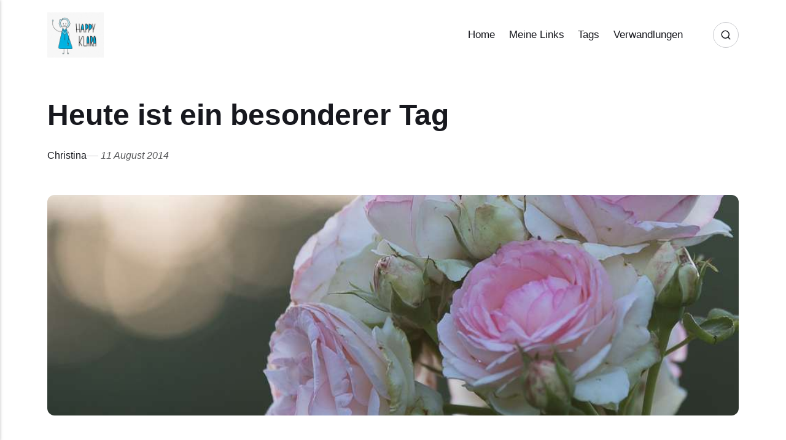

--- FILE ---
content_type: text/html
request_url: https://www.happyklara.de/heute-ist-ein-besonderer-tag/
body_size: 19030
content:
<!DOCTYPE html><html lang="de"><head><meta charset="utf-8"><meta http-equiv="X-UA-Compatible" content="IE=edge"><meta name="viewport" content="width=device-width,initial-scale=1"><title>Heute ist ein besonderer Tag - Happy Klara</title><meta name="description" content="... ein besonderer Geburtstag"><meta name="generator" content="Publii Open-Source CMS for Static Site"><link rel="stylesheet" href="https://www.happyklara.de/media/plugins/syntaxHighlighter/prism-black.css"><link rel="stylesheet" href="https://www.happyklara.de/media/plugins/staticSearch/static.search.min.css"><link rel="canonical" href="https://www.happyklara.de/heute-ist-ein-besonderer-tag/"><link rel="alternate" type="application/atom+xml" href="https://www.happyklara.de/feed.xml" title="Happy Klara - RSS"><link rel="alternate" type="application/json" href="https://www.happyklara.de/feed.json" title="Happy Klara - JSON"><meta property="og:title" content="Heute ist ein besonderer Tag"><meta property="og:image" content="https://www.happyklara.de/media/posts/115/20140809-202658-Export-1.jpg"><meta property="og:image:width" content="999"><meta property="og:image:height" content="666"><meta property="og:site_name" content="Happy Klara"><meta property="og:description" content="... ein besonderer Geburtstag"><meta property="og:url" content="https://www.happyklara.de/heute-ist-ein-besonderer-tag/"><meta property="og:type" content="article"><link rel="shortcut icon" href="https://www.happyklara.de/media/website/favicon.ico" type="image/x-icon"><link rel="stylesheet" href="https://www.happyklara.de/assets/css/style.css?v=ae67163a9c891507bf74191fa9258f85"><script type="application/ld+json">{"@context":"http://schema.org","@type":"Article","mainEntityOfPage":{"@type":"WebPage","@id":"https://www.happyklara.de/heute-ist-ein-besonderer-tag/"},"headline":"Heute ist ein besonderer Tag","datePublished":"2014-08-11T21:20+02:00","dateModified":"2025-09-01T15:39+02:00","image":{"@type":"ImageObject","url":"https://www.happyklara.de/media/posts/115/20140809-202658-Export-1.jpg","height":666,"width":999},"description":"... ein besonderer Geburtstag","author":{"@type":"Person","name":"Christina","url":"https://www.happyklara.de/author/christina/"},"publisher":{"@type":"Organization","name":"Christina","logo":{"@type":"ImageObject","url":"https://www.happyklara.de/media/website/2025-03-30-20-52_IMG_2471-400x400.png","height":400,"width":400}}}</script><noscript><style>img[loading] {
                    opacity: 1;
                }</style></noscript><meta name="robots" content="noai, noimageai"><style>.extlink::after {
				background-color: currentColor;
				content: "";
				display: inline-block;
				height: 16px;
				margin-left: 5px;
				position: relative;
				top: 0px;
				width: 16px;
			}
		
					.extlink.extlink-icon-1::after {
						mask-image: url("data:image/svg+xml;utf8,<svg viewBox='0 0 24 24' fill='none' stroke='%23000000' stroke-width='2' stroke-linecap='round' stroke-linejoin='round' xmlns='http://www.w3.org/2000/svg'><path d='M15 3h6v6'/><path d='M10 14 21 3'/><path d='M18 13v6a2 2 0 0 1-2 2H5a2 2 0 0 1-2-2V8a2 2 0 0 1 2-2h6'/></svg>");
						mask-repeat: no-repeat;
						mask-size: contain;
					}</style></head><body class="post-template"><header class="top js-header"><a class="logo" href="https://www.happyklara.de/"><img src="https://www.happyklara.de/media/website/2025-03-30-20-52_IMG_2471-400x400.png" alt="Happy Klara" width="400" height="400"></a><nav class="navbar js-navbar"><button class="navbar__toggle js-toggle" aria-label="Menu" aria-haspopup="true" aria-expanded="false"><span class="navbar__toggle-box"><span class="navbar__toggle-inner">Menu</span></span></button><ul class="navbar__menu"><li><a href="https://www.happyklara.de/" target="_self">Home</a></li><li><a href="https://www.happyklara.de/meine-links-vielleicht-auch-was-fuer-dich/" target="_self">Meine Links</a></li><li><a href="https://www.happyklara.de/tag/" target="_self">Tags</a></li><li><a href="https://www.happyklara.de/tag/verwandlungen/" target="_self">Verwandlungen</a></li></ul></nav><div class="search"><div class="search__overlay js-search-overlay"><div class="wrapper search__overlay-inner"><form action="#search" class="search__form"><input class="search__input" type="search" placeholder="Search" aria-label="Search"></form></div></div><button class="search__btn btn--icon js-search-btn" aria-label="Search"><svg height="18" width="18" role="presentation" focusable="false"><use xlink:href="https://www.happyklara.de/assets/svg/svg-map.svg#search"/></svg></button></div></header><main class="post"><article class="content"><div class="hero"><header class="hero__content"><div class="wrapper"><h1>Heute ist ein besonderer Tag</h1><div class="feed__meta content__meta"><a href="https://www.happyklara.de/author/christina/" class="feed__author">Christina</a> <time datetime="2014-08-11T21:20" class="feed__date">11 August 2014</time></div></div></header><figure class="hero__image"><div class="hero__image-wrapper"><img src="https://www.happyklara.de/media/posts/115/20140809-202658-Export-1.jpg" srcset="https://www.happyklara.de/media/posts/115/responsive/20140809-202658-Export-1-xs.jpg 640w, https://www.happyklara.de/media/posts/115/responsive/20140809-202658-Export-1-sm.jpg 768w, https://www.happyklara.de/media/posts/115/responsive/20140809-202658-Export-1-md.jpg 1024w, https://www.happyklara.de/media/posts/115/responsive/20140809-202658-Export-1-lg.jpg 1366w, https://www.happyklara.de/media/posts/115/responsive/20140809-202658-Export-1-xl.jpg 1600w, https://www.happyklara.de/media/posts/115/responsive/20140809-202658-Export-1-2xl.jpg 1920w" sizes="88vw" loading="eager" height="666" width="999" alt=""></div></figure></div><div class="entry-wrapper content__entry"><p>... ein besonderer Geburtstag</p><figure class="alignnone size-full wp-image-1069"><img src="https://www.happyklara.de/media/posts/115/20140809-202658-Export.jpg" alt="" width="999" height="666" sizes="(max-width: 1920px) 100vw, 1920px" srcset="https://www.happyklara.de/media/posts/115/responsive/20140809-202658-Export-xs.jpg 640w, https://www.happyklara.de/media/posts/115/responsive/20140809-202658-Export-sm.jpg 768w, https://www.happyklara.de/media/posts/115/responsive/20140809-202658-Export-md.jpg 1024w, https://www.happyklara.de/media/posts/115/responsive/20140809-202658-Export-lg.jpg 1366w, https://www.happyklara.de/media/posts/115/responsive/20140809-202658-Export-xl.jpg 1600w, https://www.happyklara.de/media/posts/115/responsive/20140809-202658-Export-2xl.jpg 1920w"></figure><figure class="alignnone size-full wp-image-1070"><img loading="lazy" src="https://www.happyklara.de/media/posts/115/20140809-202947-2-Export.jpg" alt="" width="999" height="666" sizes="(max-width: 1920px) 100vw, 1920px" srcset="https://www.happyklara.de/media/posts/115/responsive/20140809-202947-2-Export-xs.jpg 640w, https://www.happyklara.de/media/posts/115/responsive/20140809-202947-2-Export-sm.jpg 768w, https://www.happyklara.de/media/posts/115/responsive/20140809-202947-2-Export-md.jpg 1024w, https://www.happyklara.de/media/posts/115/responsive/20140809-202947-2-Export-lg.jpg 1366w, https://www.happyklara.de/media/posts/115/responsive/20140809-202947-2-Export-xl.jpg 1600w, https://www.happyklara.de/media/posts/115/responsive/20140809-202947-2-Export-2xl.jpg 1920w"></figure><figure class="alignnone size-full wp-image-1068"><img src="https://www.happyklara.de/media/posts/115/20140720-180049-Export.jpg" alt="" width="999" height="666" sizes="(max-width: 1920px) 100vw, 1920px" srcset="https://www.happyklara.de/media/posts/115/responsive/20140720-180049-Export-xs.jpg 640w, https://www.happyklara.de/media/posts/115/responsive/20140720-180049-Export-sm.jpg 768w, https://www.happyklara.de/media/posts/115/responsive/20140720-180049-Export-md.jpg 1024w, https://www.happyklara.de/media/posts/115/responsive/20140720-180049-Export-lg.jpg 1366w, https://www.happyklara.de/media/posts/115/responsive/20140720-180049-Export-xl.jpg 1600w, https://www.happyklara.de/media/posts/115/responsive/20140720-180049-Export-2xl.jpg 1920w"></figure><figure class="alignnone size-full wp-image-1072"><img loading="lazy" src="https://www.happyklara.de/media/posts/115/20140810-160414-Export.jpg" alt="" width="999" height="666" sizes="(max-width: 1920px) 100vw, 1920px" srcset="https://www.happyklara.de/media/posts/115/responsive/20140810-160414-Export-xs.jpg 640w, https://www.happyklara.de/media/posts/115/responsive/20140810-160414-Export-sm.jpg 768w, https://www.happyklara.de/media/posts/115/responsive/20140810-160414-Export-md.jpg 1024w, https://www.happyklara.de/media/posts/115/responsive/20140810-160414-Export-lg.jpg 1366w, https://www.happyklara.de/media/posts/115/responsive/20140810-160414-Export-xl.jpg 1600w, https://www.happyklara.de/media/posts/115/responsive/20140810-160414-Export-2xl.jpg 1920w"></figure><figure class="alignnone size-full wp-image-1071"><img loading="lazy" src="https://www.happyklara.de/media/posts/115/20140810-151457-2-Export.jpg" alt="" width="999" height="666" sizes="(max-width: 1920px) 100vw, 1920px" srcset="https://www.happyklara.de/media/posts/115/responsive/20140810-151457-2-Export-xs.jpg 640w, https://www.happyklara.de/media/posts/115/responsive/20140810-151457-2-Export-sm.jpg 768w, https://www.happyklara.de/media/posts/115/responsive/20140810-151457-2-Export-md.jpg 1024w, https://www.happyklara.de/media/posts/115/responsive/20140810-151457-2-Export-lg.jpg 1366w, https://www.happyklara.de/media/posts/115/responsive/20140810-151457-2-Export-xl.jpg 1600w, https://www.happyklara.de/media/posts/115/responsive/20140810-151457-2-Export-2xl.jpg 1920w"></figure></div><footer class="content__footer"><div class="entry-wrapper"><p class="content__updated">This article was updated on 1 September 2025</p><div class="content__actions"><ul class="content__tag"><li><a href="https://www.happyklara.de/tag/geburtstag/">Geburtstag</a></li></ul></div><div class="content__bio bio"><div><h3 class="h4 bio__name"><a href="https://www.happyklara.de/author/christina/" rel="author">Christina</a></h3><div class="bio__desc"><p>Ich bin Christina Worf aka Happy Klara, und auch Lucky2See Tausendschönchen und DoggiesErdbeere. Du wirst Bilder mit diesen Wasserzeichen hier sehen. Alle Bilder dieser Webseite sind meine Bilder, Copyright liegt bei mir.</p></div></div></div></div><nav class="content__nav"><div class="wrapper"><div class="content__nav-inner"><div class="content__nav-prev"><a href="https://www.happyklara.de/heute-war-hier-weihnachten-/" class="content__nav-link" rel="prev"><figure class="content__nav-image"><img src="https://www.happyklara.de/media/posts/114/responsive/20140830-164611_Snapseed-1-xs.jpg" class="lazyload" loading="lazy" alt="" height="666" width="666"></figure><div><span>Previous</span> Heute war hier Weihnachten :-)</div></a></div><div class="content__nav-next"><a href="https://www.happyklara.de/der-garten/" class="content__nav-link" rel="next"><div><span>Next</span> Der Garten</div><figure class="content__nav-image"><img src="https://www.happyklara.de/media/posts/116/responsive/20140831-191025-Export_Snapseed-1-xs.jpg" class="lazyload" loading="lazy" alt="" height="666" width="666"></figure></a></div></div></div></nav></footer></article><div class="content__related related"><div class="wrapper"><h2 class="h4 related__title">You should also read:</h2><article class="feed__item"><figure class="feed__image related__image"><img src="https://www.happyklara.de/media/posts/258/247573706_103788325438273_2972247515375427700_n.jpg" srcset="https://www.happyklara.de/media/posts/258/responsive/247573706_103788325438273_2972247515375427700_n-xs.jpg 640w, https://www.happyklara.de/media/posts/258/responsive/247573706_103788325438273_2972247515375427700_n-sm.jpg 768w, https://www.happyklara.de/media/posts/258/responsive/247573706_103788325438273_2972247515375427700_n-md.jpg 1024w" sizes="(min-width: 600px) calc(4.38vw + 143px), 87.86vw" loading="lazy" height="2048" width="1448" alt=""></figure><div class="feed__content"><header><div class="feed__meta"><time datetime="2021-10-24T15:25" class="feed__date">24 Oktober 2021</time></div><h3 class="feed__title"><a href="https://www.happyklara.de/dein-paket-fuer-heute-wird-puenktlich-jeden-morgen-geliefert/">Dein Paket für heute wird pünktlich jeden Morgen geliefert</a></h3></header><p>Du wachst auf und stolperst als erstes über die Lego-Steine Deiner Kinder oder den Kauknochen Deines Hundes. Im Bad ist die Zahnpasta alle und zum Frühstück fehlt die Marmelade. "Was für ein Tag!" denkst Du so vor Dich hin und bist nur mittelmäßig begeistert -&hellip;</p><a href="https://www.happyklara.de/dein-paket-fuer-heute-wird-puenktlich-jeden-morgen-geliefert/" class="readmore feed__readmore">Continue reading...</a></div></article><article class="feed__item"><figure class="feed__image related__image"><img src="https://www.happyklara.de/media/posts/238/HappyKlara-Indianerin.jpg" srcset="https://www.happyklara.de/media/posts/238/responsive/HappyKlara-Indianerin-xs.jpg 640w, https://www.happyklara.de/media/posts/238/responsive/HappyKlara-Indianerin-sm.jpg 768w, https://www.happyklara.de/media/posts/238/responsive/HappyKlara-Indianerin-md.jpg 1024w" sizes="(min-width: 600px) calc(4.38vw + 143px), 87.86vw" loading="lazy" height="2048" width="2048" alt=""></figure><div class="feed__content"><header><div class="feed__meta"><time datetime="2020-08-24T20:52" class="feed__date">24 August 2020</time></div><h3 class="feed__title"><a href="https://www.happyklara.de/wie-war-dein-tag-heute/">Wie war Dein Tag heute?</a></h3></header><p>Gutes Benehmen, zu wissen, was wir wann tun dürfen und sollen. Ja, es tut gut, wenn man sich durch seine Erziehung sicher ist, was in bestimmten Situationen angesagt ist. Aber ab und zu mal ganz bewusst zu tun, was man immer schon mal wollte oder&hellip;</p><a href="https://www.happyklara.de/wie-war-dein-tag-heute/" class="readmore feed__readmore">Continue reading...</a></div></article><article class="feed__item"><figure class="feed__image related__image"><img src="https://www.happyklara.de/media/posts/169/image-1.jpeg" srcset="https://www.happyklara.de/media/posts/169/responsive/image-1-xs.jpeg 640w, https://www.happyklara.de/media/posts/169/responsive/image-1-sm.jpeg 768w, https://www.happyklara.de/media/posts/169/responsive/image-1-md.jpeg 1024w" sizes="(min-width: 600px) calc(4.38vw + 143px), 87.86vw" loading="lazy" height="2048" width="2048" alt=""></figure><div class="feed__content"><header><div class="feed__meta"><time datetime="2016-08-11T02:33" class="feed__date">11 August 2016</time></div><h3 class="feed__title"><a href="https://www.happyklara.de/lasst-euch-heute-nicht-verschaukeln/">Lasst Euch heute nicht verschaukeln 😉</a></h3></header><p></p><a href="https://www.happyklara.de/lasst-euch-heute-nicht-verschaukeln/" class="readmore feed__readmore">Continue reading...</a></div></article></div></div></main><footer class="footer footer--glued"><div class="wrapper"><nav class="footer__nav"><ul><li><a href="https://www.happyklara.de/impressum/" class="al" target="_self">Impressum</a></li><li><a href="https://www.happyklara.de/datenschutzerklaerung-2/" class="al" target="_self">Datenschutzerklärung</a></li></ul></nav><div class="footer__copyright"><p>Powered by Publii - Danke! - Copyright 2025 Happy Klara</p></div><button id="backToTop" class="footer__bttop" aria-label="Back to top" title="Back to top"><svg width="20" height="20"><use xlink:href="https://www.happyklara.de/assets/svg/svg-map.svg#toparrow"/></svg></button></div></footer><script defer="defer" src="https://www.happyklara.de/assets/js/scripts.min.js?v=ffcbea6c02c8178d10092962b235a5b0"></script><script>window.publiiThemeMenuConfig={mobileMenuMode:'sidebar',animationSpeed:300,submenuWidth: 'auto',doubleClickTime:500,mobileMenuExpandableSubmenus:true,relatedContainerForOverlayMenuSelector:'.top'};</script><script>var images = document.querySelectorAll('img[loading]');
        for (var i = 0; i < images.length; i++) {
            if (images[i].complete) {
                images[i].classList.add('is-loaded');
            } else {
                images[i].addEventListener('load', function () {
                    this.classList.add('is-loaded');
                }, false);
            }
        }</script><script>'use strict'; document.addEventListener('DOMContentLoaded', function() { var obfElements = document.querySelectorAll('.obfuscated-email'); obfElements.forEach(function(elem) { var dataType = elem.getAttribute('data-type'); var encodedEmail = elem.getAttribute('data-email'); var user = elem.getAttribute('data-user'); var domain = elem.getAttribute('data-domain'); var decodedEmail = ''; if (user && domain) { decodedEmail = user.split('').reverse().join('') + '@' + domain.split('').reverse().join(''); } else if (encodedEmail) { const parts = encodedEmail.split('@'); if (parts.length === 2) { decodedEmail = parts[0].split('').reverse().join('') + '@' + parts[1].split('').reverse().join(''); } else { decodedEmail = encodedEmail; } } if (dataType === 'mailto') { var originalText = elem.textContent.trim(); var a = document.createElement('a'); a.href = 'mailto:' + decodedEmail; if (elem.classList.length > 0) { a.className = elem.className; } if (originalText === '') { a.textContent = decodedEmail; } else { a.textContent = originalText; } elem.parentNode.replaceChild(a, elem); } else if (dataType === 'text') { var textNode = document.createTextNode(decodedEmail); elem.parentNode.replaceChild(textNode, elem); } }); });</script><script defer="defer" src="https://www.happyklara.de/media/plugins/syntaxHighlighter/prism.js"></script><script>window.publiiStaticSearchConfig = { 
					baseURL: 'https://www.happyklara.de',
					indexChecksum: '021795edd5ababae3dfd5bcc361d4c42',
					minCharCount: 3,
					maxResultsCount: 20,
					showPopupOnInputClick: false,
					customTriggerSelector: '',
					engineSettings: {
						tokenize: 'forward',
						charset: 'latin:extra',
						language: 'de-DE',
						cache: false,
						suggest: true
					},
					indexSettings: {
						resultsDescription: 'off',
						indexPostTitles: true,
						indexPostExcerpts: true,
						indexPostHeadings: true,
						indexPostAuthors: true,
						indexPostMetaDescription: true,
						indexPageTitles: true,
						indexPageExcerpts: true,
						indexPageHeadings: true,
						indexPageMetaDescription: true,
						indexTagNames: true,
						indexTagDescription: true,
						indexTagMetaDescription: true,
						indexPostConfig: false,
						indexPageConfig: false
					},
					translations: {
						inputPlaceholder: 'Search...',
						searchEmptyState: 'Type to start a search',
						tooShortPhraseState: 'Enter at least 3 characters to search...',
						noResults: 'No results found!',
						buttonClose: 'Close'
					}
				};</script><script src="https://www.happyklara.de/media/plugins/staticSearch/flexsearch.bundle.js"></script><script src="https://www.happyklara.de/media/plugins/staticSearch/static.search.min.js"></script></body></html>

--- FILE ---
content_type: text/css
request_url: https://www.happyklara.de/media/plugins/syntaxHighlighter/prism-black.css
body_size: 3774
content:
:root{--prism-text:#F6F6F9;--prism-bg:#1E2128;--prism-light-shadow:rgba(0, 0, 0, 0.3);--prism-selection:#C1DEF1;--prism-comment:rgba(255, 255, 255, .5);--prism-punctuation:#B3B9C5;--prism-boolean:#E1A6F2;--prism-namespace-opacity:.7;--prism-property:#6AB0F3;--prism-string:#FFD479;--prism-operator:#AC8D58;--prism-atrule:#92D192;--prism-keyword:#FFEEAD;--prism-regex:#FD971F;--prism-border:#4C4C4C;--prism-space:#808080;--prism-url:#ED8EB2;}code[class*=language-],pre[class*=language-]{color:var(--prism-text);background:0;text-shadow:0 1px var(--prism-light-shadow);text-align:left;word-spacing:normal;word-break:normal;word-wrap:normal;font-family:Menlo,Monaco,Consolas,Courier New,monospace;font-size:14px;line-height:1.385;-moz-tab-size:4;-o-tab-size:4;tab-size:4;-webkit-hyphens:none;-moz-hyphens:none;-ms-hyphens:none;hyphens:none}code[class*=language-] ::-moz-selection,code[class*=language-]::-moz-selection,pre[class*=language-] ::-moz-selection,pre[class*=language-]::-moz-selection{text-shadow:none;background:var(--prism-selection)}code[class*=language-] ::selection,code[class*=language-]::selection,pre[class*=language-] ::selection,pre[class*=language-]::selection{text-shadow:none;background:var(--prism-selection)}@media print{code[class*=language-],pre[class*=language-]{text-shadow:none}}pre[class*=language-]{overflow:auto}:not(pre)>code[class*=language-],pre[class*=language-]{background:var(--prism-bg)}:not(pre)>code[class*=language-]{padding:.1em;border-radius:.3em;white-space:normal}.token.cdata,.token.comment,.token.doctype,.token.prolog{color:var(--prism-comment)}.token.punctuation{color:var(--prism-punctuation)}.namespace{opacity:var(--prism-namespace-opacity)}.token.constant,.token.deleted,.token.property,.token.symbol,.token.tag{color:var(--prism-property)}.token.boolean,.token.number{color:var(--prism-boolean)}.token.attr-name,.token.builtin,.token.char,.token.inserted,.token.selector,.token.string{color:var(--prism-string)}.language-css .token.string,.style .token.string,.token.entity,.token.operator,.token.url,.token.variable{color:var(--prism-operator)}.token.atrule,.token.attr-value,.token.class-name,.token.function{color:var(--prism-atrule)}.token.keyword{color:var(--prism-keyword)}.token.important,.token.regex{color:var(--prism-regex)}.token.bold,.token.important{font-weight:700}.token.italic{font-style:italic}.token.entity{cursor:help}pre[class*=language-].line-numbers{position:relative;counter-reset:linenumber;padding-left: 7ch;}pre[class*=language-].line-numbers>code{position:relative;white-space:inherit}.line-numbers .line-numbers-rows{position:absolute;pointer-events:none;top:0;font-size:100%;left:-7ch;width:5ch;letter-spacing:-1px;border-right:1px solid var(--prism-border);-webkit-user-select:none;-moz-user-select:none;-ms-user-select:none;user-select:none}.line-numbers-rows>span{pointer-events:none;display:block;counter-increment:linenumber}.line-numbers-rows>span:before{content:counter(linenumber);color:var(--prism-comment);display:block;padding-right:.8em;text-align:right}.token.cr,.token.lf,.token.space,.token.tab:not(:empty),div.code-toolbar{position:relative}div.code-toolbar>.toolbar{position:absolute;top:.8rem;right:.8rem;-webkit-transition:opacity .3s ease-in-out;-o-transition:opacity .3s ease-in-out;transition:opacity .3s ease-in-out;opacity:0}div.code-toolbar:hover>.toolbar{opacity:1}div.code-toolbar>.toolbar .toolbar-item{display:inline-block}div.code-toolbar>.toolbar button{font-size:14px;padding:.35rem .7rem}.token.cr:before,.token.lf:before,.token.space:before,.token.tab:not(:empty):before{color:var(--prism-space);opacity:.6;position:absolute}.token.tab:not(:empty):before{content:'\21E5'}.token.cr:before{content:'\240D'}.token.crlf:before{content:'\240D\240A'}.token.lf:before{content:'\240A'}.token.space:before{content:'\00B7'}.url-link{color:var(--prism-url) !important;cursor:pointer;text-decoration:underline!important;}

--- FILE ---
content_type: text/css
request_url: https://www.happyklara.de/assets/css/style.css?v=ae67163a9c891507bf74191fa9258f85
body_size: 43454
content:
:root{--page-margin:6vw;--page-width:66rem;--entry-width:42rem;--navbar-height:4.4rem;--border-radius:3px;--baseline:0.28333rem;--gallery-gap:calc(var(--baseline) * 1.5);--body-font:-apple-system,BlinkMacSystemFont,"Segoe UI",Roboto,Oxygen,Ubuntu,Cantarell,"Fira Sans","Droid Sans","Helvetica Neue",Arial,sans-serif,"Apple Color Emoji","Segoe UI Emoji","Segoe UI Symbol";--heading-font:-apple-system,BlinkMacSystemFont,"Segoe UI",Roboto,Oxygen,Ubuntu,Cantarell,"Fira Sans","Droid Sans","Helvetica Neue",Arial,sans-serif,"Apple Color Emoji","Segoe UI Emoji","Segoe UI Symbol";--logo-font:var(--body-font);--menu-font:var(--body-font);--font-size:clamp(1.1rem, 1.1rem + (0.09999999999999987 * ((100vw - 20rem) / 70)), 1.2rem);--font-weight-normal:400;--font-weight-bold:600;--line-height:1.7;--letter-spacing:0em;--headings-weight:500;--headings-transform:none;--headings-style:normal;--headings-letter-spacing:0em;--headings-line-height:1.2;--hero-height:50vh;--feed-image-size:8rem;--white:#FFFFFF;--black:#17181E;--helper:#FFFFFF;--dark:#17181E;--gray:#57585a;--light:#CACBCF;--lighter:#F3F3F3;--page-bg:#FFFFFF;--color:#D73A42;--text-color:#17181E;--headings-color:#17181E;--link-color:#17181E;--link-color-hover:#D73A42;--nav-link-color:#17181E;--nav-link-color-hover:#17181E;--logo-color:#17181E;--highlight-color:#FFC700;--info-color:#67B1F3;--success-color:#00A563;--warning-color:#EE4E4E}@media all and (min-width:56.25em){:root{--navbar-height:6rem}}@media (prefers-color-scheme:dark){:root{--white:#FFFFFF;--black:#1e1e1e;--helper:#1e1e1e;--dark:#CECBCB;--gray:#9D9D9D;--light:#373737;--lighter:#1e1e1e;--page-bg:#181818;--color:#FFC074;--text-color:#BFBFBF;--headings-color:#EEEDED;--link-color:#EEEDED;--link-color-hover:#FFC074;--nav-link-color:rgba(255,255,255,1);--nav-link-color-hover:rgba(255,255,255,.7);--logo-color:#FFFFFF;--highlight-color:#F6DC90;--info-color:#5B9ED5;--success-color:#54A468;--warning-color:#FB6762}}*,:after,:before{-webkit-box-sizing:border-box;box-sizing:border-box;margin:0;padding:0}article,aside,footer,header,hgroup,main,nav,section{display:block}li{list-style:none}img{height:auto;max-width:100%;vertical-align:top}button,input,select,textarea{font:inherit}address{font-style:normal}::-moz-selection{background:var(--color);color:var(--white)}::selection{background:var(--color);color:var(--white)}:focus-visible{outline:2px solid var(--color)!important;outline-offset:2px}html{font-size:var(--font-size);-webkit-font-smoothing:antialiased;-moz-osx-font-smoothing:grayscale;scroll-behavior:smooth}html.no-scroll{overflow:hidden;position:fixed}body{background:var(--page-bg);color:var(--text-color);font-family:var(--body-font);font-variation-settings:"wght" var(--font-weight-normal);letter-spacing:var(--letter-spacing);line-height:var(--line-height);-ms-scroll-chaining:none;overscroll-behavior:none}a{text-decoration:none}a{color:var(--link-color);-webkit-transition:all .24s ease-out;transition:all .24s ease-out}a:hover{color:var(--link-color-hover)}a:active{color:var(--link-color-hover)}a:focus{outline:0}.invert{color:var(--link-color-hover);-webkit-transition:all .24s ease-out;transition:all .24s ease-out}.invert:hover{color:var(--link-color)}.invert:active{color:var(--link-color)}.invert:focus{outline:0}dl,ol,p,ul{margin-top:calc(var(--baseline) * 4 + .25vw)}blockquote,figure,hr,pre,table{margin-top:calc(var(--baseline) * 6 + .5vw);margin-bottom:calc(var(--baseline) * 6 + .5vw)}h1,h2,h3,h4,h5,h6{color:var(--headings-color);font-family:var(--heading-font);font-variation-settings:"wght" var(--headings-weight);font-style:var(--headings-style);-ms-hyphens:manual;hyphens:manual;letter-spacing:var(--headings-letter-spacing);line-height:var(--headings-line-height);margin-top:calc(var(--baseline) * 6 + 1vw);text-transform:var(--headings-transform)}.h1,h1{font-size:clamp(1.5710900065rem, 1.5710900065rem + 1.424540906 * (100vw - 20rem) / 70, 2.9956309125rem);font-family:var(--heading-font)}.h2,h2{font-size:clamp(1.3808408252rem, 1.3808408252rem + .9332127447 * (100vw - 20rem) / 70, 2.3140535699rem)}.h3,h3{font-size:clamp(1.2136296308rem, 1.2136296308rem + .4621997101 * (100vw - 20rem) / 70, 1.6758293408rem)}.h4,h4{font-size:clamp(1.1377777785rem, 1.1377777785rem + .1567604947 * (100vw - 20rem) / 70, 1.2945382732rem)}.h5,h5{font-size:clamp(1.066666667rem, 1.066666667rem + .0711111115 * (100vw - 20rem) / 70, 1.1377777785rem)}.h6,h6{font-size:clamp(1rem, 1rem + 0 * (100vw - 20rem) / 70, 1rem)}h2+*,h3+*,h4+*,h5+*,h6+*{margin-top:calc(var(--baseline) * 2 + .25vw)}b,strong{font-variation-settings:"wght" var(--font-weight-bold)}blockquote{border-top:2px solid var(--dark);border-bottom:2px solid var(--dark);color:var(--headings-color);font-family:var(--heading-font);font-style:italic;font-variation-settings:"wght" var(--font-weight-bold);padding:calc(var(--baseline) * 6 + 1vw) 2rem;font-size:clamp(1.1377777785rem, 1.1377777785rem + .1567604947 * (100vw - 20rem) / 70, 1.2945382732rem)}blockquote>:first-child{margin-top:0}ol,ul{margin-left:3ch}ol>li,ul>li{list-style:inherit;padding:0 0 var(--baseline) 1ch}dl dt{font-variation-settings:"wght" var(--font-weight-bold)}pre{background-color:var(--lighter);font-size:.8239746086rem;padding:calc(var(--baseline) * 6);white-space:pre-wrap;word-wrap:break-word}pre>code{color:var(--text-color);display:inline-block;font-size:inherit;padding:0}code{background-color:var(--lighter);color:var(--color);font-size:.8239746086rem;font-family:Menlo,Monaco,Consolas,Courier New,monospace}table{border:1px solid var(--light);border-collapse:collapse;border-spacing:0;vertical-align:top;text-align:left;width:100%}@media all and (max-width:37.4375em){table{display:block;overflow-x:auto}}table th{font-variation-settings:"wght" var(--font-weight-bold);padding:calc(var(--baseline) * 2.5) calc(var(--baseline) * 4)}table td{border-top:1px solid var(--light);padding:calc(var(--baseline) * 2.5) calc(var(--baseline) * 4)}.table-striped tr:nth-child(2n){background:var(--lighter)}.table-bordered td,.table-bordered th{border:1px solid var(--light)}.table-title th{background:var(--lighter)}figcaption{clear:both;color:var(--gray);font-style:italic;font-size:.7241964329rem;padding:calc(var(--baseline) * 3) 0 0;text-align:center}kbd{background:var(--dark);border-radius:2px;color:var(--white);font-family:Menlo,Monaco,Consolas,Courier New,monospace;font-size:.8789062495rem;padding:calc(var(--baseline) * .5) calc(var(--baseline) * 1.5)}sub,sup{font-size:65%}small{font-size:.8789062495rem}.separator,hr{background:0 0;border:none;height:auto;line-height:1;max-width:none;text-align:center}.separator::before,hr::before{content:"•••";color:var(--dark);font-size:1rem;font-variation-settings:"wght" var(--font-weight-bold);letter-spacing:1.1377777785rem;padding-left:1.1377777785rem}.separator--dot::before{content:"•";color:var(--dark);font-size:1rem;font-variation-settings:"wght" var(--font-weight-bold);letter-spacing:1.1377777785rem;padding-left:1.1377777785rem}.separator--long-line{position:relative}.separator--long-line::before{content:"";height:1rem}.separator--long-line::after{border-top:1px solid var(--light);content:"";height:1px;position:absolute;width:100%;top:50%;left:0}.btn,[type=button],[type=submit],button{align-items:center;background:0 0;border:1px solid var(--dark);border-radius:calc(var(--border-radius) * 10);color:var(--dark);cursor:pointer;display:inline-flex;font-family:var(--menu-font);font-size:.8239746086rem;font-variation-settings:"wght" var(--font-weight-bold);overflow:hidden;padding:calc(var(--baseline) * 2) calc(var(--baseline) * 4);text-align:center;-webkit-transition:all .24s ease-out;transition:all .24s ease-out;vertical-align:middle;will-change:transform}@media all and (max-width:19.9375em){.btn,[type=button],[type=submit],button{width:100%}}.btn:active,.btn:focus,.btn:hover,[type=button]:active,[type=button]:focus,[type=button]:hover,[type=submit]:active,[type=submit]:focus,[type=submit]:hover,button:active,button:focus,button:hover{background-color:var(--dark);color:var(--helper)}.btn--icon{gap:.3rem;justify-content:center}.btn--icon svg{stroke:currentColor}@media all and (min-width:20em){.btn+.btn,.btn+[type=button],.btn+[type=submit],.btn+button,[type=button]+.btn,[type=button]+[type=button],[type=button]+[type=submit],[type=button]+button,[type=submit]+.btn,[type=submit]+[type=button],[type=submit]+[type=submit],[type=submit]+button,button+.btn,button+[type=button],button+[type=submit],button+button{margin-left:calc(var(--baseline) * 2)}}@media all and (max-width:37.4375em){.btn+.btn,.btn+[type=button],.btn+[type=submit],.btn+button,[type=button]+.btn,[type=button]+[type=button],[type=button]+[type=submit],[type=button]+button,[type=submit]+.btn,[type=submit]+[type=button],[type=submit]+[type=submit],[type=submit]+button,button+.btn,button+[type=button],button+[type=submit],button+button{margin-bottom:calc(var(--baseline) * 2)}}.btn:disabled,.btn[disabled],[disabled][type=button],[disabled][type=submit],[type=button]:disabled,[type=submit]:disabled,button:disabled,button[disabled]{background-color:var(--light);border-color:var(--light);color:var(--gray);cursor:not-allowed;pointer-events:none}[type=button],[type=submit],button{-webkit-appearance:none;-moz-appearance:none}::-webkit-search-cancel-button{-webkit-appearance:none}fieldset{border:1px solid var(--light);margin:calc(var(--baseline) * 6 + 1vw) 0 0;padding:calc(var(--baseline) * 6)}fieldset>legend{margin-left:-1rem;padding:0 1rem}legend{font-variation-settings:"wght" 500;padding:0}label{font-variation-settings:"wght" 500;margin:0 calc(var(--baseline) * 4) calc(var(--baseline) * 3) 0}[type=email],[type=number],[type=search],[type=tel],[type=text],[type=url],select,textarea{background-color:var(--page-bg);border:none;border:1px solid var(--light);color:var(--text-color);font-size:1rem;outline:0;padding:calc(var(--baseline) * 1.2) calc(var(--baseline) * 3);vertical-align:middle;width:100%;-webkit-appearance:none;-moz-appearance:none}@media all and (min-width:37.5em){[type=email],[type=number],[type=search],[type=tel],[type=text],[type=url],select,textarea{width:auto}}[type=email]:focus,[type=number]:focus,[type=search]:focus,[type=tel]:focus,[type=text]:focus,[type=url]:focus,select:focus,textarea:focus{border-color:var(--dark)}input[type=checkbox],input[type=radio]{opacity:0;position:absolute}input[type=checkbox]+label,input[type=radio]+label{position:relative;margin-left:-1px;cursor:pointer;padding:0}input[type=checkbox]+label:before,input[type=radio]+label:before{background-color:var(--white);border:1px solid var(--light);border-radius:2px;content:"";display:inline-block;height:calc(var(--baseline) * 5);line-height:calc(var(--baseline) * 5);margin-right:calc(var(--baseline) * 4);vertical-align:middle;text-align:center;width:calc(var(--baseline) * 5)}input[type=checkbox]:checked+label:before,input[type=radio]:checked+label:before{content:"";background-image:url("data:image/svg+xml;charset=UTF-8,%3csvg xmlns='http://www.w3.org/2000/svg' viewBox='0 0 11 8'%3e%3cpolygon points='9.53 0 4.4 5.09 1.47 2.18 0 3.64 2.93 6.54 4.4 8 5.87 6.54 11 1.46 9.53 0' fill='%23d73a42'/%3e%3c/svg%3e");background-repeat:no-repeat;background-size:11px 8px;background-position:50% 50%}input[type=radio]+label:before{border-radius:50%}input[type=radio]:checked+label:before{background-image:url("data:image/svg+xml;charset=UTF-8,%3csvg xmlns='http://www.w3.org/2000/svg' viewBox='0 0 8 8'%3e%3ccircle cx='4' cy='4' r='4' fill='%23d73a42'/%3e%3c/svg%3e")}[type=file]{margin-bottom:calc(var(--baseline) * 6);width:100%}select{max-width:100%;width:auto;position:relative}select:not([multiple]){background:url('data:image/svg+xml;utf8,<svg xmlns="http://www.w3.org/2000/svg" viewBox="0 0 6 6"><polygon points="3 6 3 6 0 0 6 0 3 6" fill="%238a8b8c"/></svg>') no-repeat 90% 50%;background-size:8px;padding-right:calc(var(--baseline) * 12)}select[multiple]{border:1px solid var(--light);padding:calc(var(--baseline) * 6);width:100%}select[multiple]:hover{border-color:var(--light)}select[multiple]:focus{border-color:var(--dark)}select[multiple]:disabled{background-color:var(--light);cursor:not-allowed}select[multiple]:disabled:hover{border-color:var(--light)}textarea{display:block;overflow:auto;resize:vertical;max-width:100%}.top{align-items:center;display:flex;height:var(--navbar-height);position:relative;padding:0 var(--page-margin);-webkit-transition:background .5s ease;transition:background .5s ease;width:100%;z-index:2}@media all and (min-width:56.25em){.top{justify-content:space-between;height:var(--navbar-height)}}.top.sticky{background:var(--page-bg);position:sticky;top:-100px;-webkit-animation:slideDown .5s cubic-bezier(.17,.67,0,1) forwards;animation:slideDown .5s cubic-bezier(.17,.67,0,1) forwards}@-webkit-keyframes slideDown{from{opacity:0;top:-100px}to{opacity:1;top:0}}@keyframes slideDown{from{opacity:0;top:-100px}to{opacity:1;top:0}}.logo{color:var(--logo-color)!important;font-size:1.2136296308rem;font-family:var(--logo-font);font-variation-settings:"wght" var(--font-weight-bold);margin-right:auto;order:1}.logo>img{height:var(--navbar-height);-o-object-fit:contain;object-fit:contain;padding:calc(var(--baseline) * 2) 0;width:auto}.search{order:2}@media all and (min-width:56.25em){.search{order:3}}.search__btn{border-color:var(--light);margin:0;height:2.2rem;padding:0;width:2.2rem}@media all and (min-width:56.25em){.search__btn{margin-left:2rem}}.search__btn:focus,.search__btn:hover{border-color:var(--dark)}.search__form{display:flex;justify-content:space-between;width:100%}.search__form button{width:auto;flex-shrink:0}.search__input{background:0 0;border:none;border-bottom:1px solid var(--dark);display:block;font-family:var(--heading-font);padding:0;width:90%}.search__input:focus-visible{outline:0!important}.search__overlay{background-color:var(--page-bg);-webkit-box-shadow:0 3px 30px rgba(0,0,0,.05);box-shadow:0 3px 30px rgba(0,0,0,.05);left:0;opacity:0;position:fixed;-webkit-transition:all .24s ease-out;transition:all .24s ease-out;top:0;visibility:hidden;width:100%;z-index:2005}.search__overlay-inner{-webkit-animation:slideininput .24s 1s forwards;animation:slideininput .24s 1s forwards;align-items:center;display:flex;height:calc(var(--navbar-height) * 3);justify-content:space-between;padding:0 var(--page-margin);opacity:0;scale:0.9}@-webkit-keyframes slideininput{60%{opacity:0;scale:0.9}100%{opacity:1;scale:1}}@keyframes slideininput{60%{opacity:0;scale:0.9}100%{opacity:1;scale:1}}.search__overlay.expanded{-webkit-transform:translate(0,0);transform:translate(0,0);opacity:1;display:block;visibility:visible}.navbar{order:3}.navbar .navbar__menu{display:flex;flex-wrap:wrap;list-style:none;margin:0;padding:0}@media all and (max-width:56.1875em){.navbar .navbar__menu{display:none}}.navbar .navbar__menu li{font-family:var(--menu-font);display:block;font-size:.8789062495rem;line-height:var(--line-height);font-variation-settings:"wght" 500;padding:0;position:relative;width:auto}.navbar .navbar__menu li a,.navbar .navbar__menu li span[aria-haspopup=true]{color:var(--nav-link-color);display:block;padding:0 .6rem;-webkit-transition:all .24s ease-out;transition:all .24s ease-out}.navbar .navbar__menu li a:active,.navbar .navbar__menu li a:focus,.navbar .navbar__menu li a:hover,.navbar .navbar__menu li span[aria-haspopup=true]:active,.navbar .navbar__menu li span[aria-haspopup=true]:focus,.navbar .navbar__menu li span[aria-haspopup=true]:hover{color:var(--nav-link-color-hover)}.navbar .navbar__menu li span{color:var(--nav-link-color);cursor:default;display:block;padding:0 .6rem}.navbar .navbar__menu>li:hover>a,.navbar .navbar__menu>li:hover>span[aria-haspopup=true]{color:var(--nav-link-color-hover)}.navbar .has-submenu:active>.navbar__submenu,.navbar .has-submenu:focus>.navbar__submenu,.navbar .has-submenu:hover>.navbar__submenu{left:0;opacity:1;-webkit-transform:scale(1);transform:scale(1);visibility:visible;margin-top:.8rem}.navbar .has-submenu:active>.navbar__submenu:before,.navbar .has-submenu:focus>.navbar__submenu:before,.navbar .has-submenu:hover>.navbar__submenu:before{content:"";height:1rem;left:0;position:absolute;width:100%;top:-1rem}.navbar .has-submenu:active>.navbar__submenu.is-right-submenu,.navbar .has-submenu:focus>.navbar__submenu.is-right-submenu,.navbar .has-submenu:hover>.navbar__submenu.is-right-submenu{left:auto;right:0;-webkit-transform-origin:right top;transform-origin:right top}.navbar .has-submenu .has-submenu:active>.navbar__submenu,.navbar .has-submenu .has-submenu:focus>.navbar__submenu,.navbar .has-submenu .has-submenu:hover>.navbar__submenu{top:0;margin-top:0}.navbar .has-submenu .has-submenu:active>.navbar__submenu.is-right-submenu,.navbar .has-submenu .has-submenu:focus>.navbar__submenu.is-right-submenu,.navbar .has-submenu .has-submenu:hover>.navbar__submenu.is-right-submenu{top:0;margin-top:0}.navbar .navbar__submenu{background:var(--lighter);border-radius:calc(var(--border-radius) * 4);left:-9999px;list-style-type:none;margin:0;padding:1rem .85rem;position:absolute;visibility:hidden;white-space:nowrap;z-index:1;opacity:0;-webkit-transform:scale(.8);transform:scale(.8);-webkit-transform-origin:0 top;transform-origin:0 top;-webkit-transition:opacity .15s,-webkit-transform .3s cubic-bezier(.275, 1.375, .8, 1);transition:opacity .15s,-webkit-transform .3s cubic-bezier(.275, 1.375, .8, 1);transition:opacity .15s,transform .3s cubic-bezier(.275, 1.375, .8, 1);transition:opacity .15s,transform .3s cubic-bezier(.275, 1.375, .8, 1),-webkit-transform .3s cubic-bezier(.275, 1.375, .8, 1)}.navbar .navbar__submenu__submenu{z-index:2}.navbar .navbar__submenu li{line-height:1.5;font-size:.8789062495rem}.navbar .navbar__submenu li a,.navbar .navbar__submenu li span[aria-haspopup=true]{border-radius:calc(var(--border-radius) * 3);color:var(--nav-link-color-hover);padding:.5rem 1rem;-webkit-transition:all .24s ease;transition:all .24s ease}.navbar .navbar__submenu li a:active,.navbar .navbar__submenu li a:focus,.navbar .navbar__submenu li a:hover,.navbar .navbar__submenu li span[aria-haspopup=true]:active,.navbar .navbar__submenu li span[aria-haspopup=true]:focus,.navbar .navbar__submenu li span[aria-haspopup=true]:hover{background:var(--page-bg);color:var(--nav-link-color)}.navbar .navbar__submenu li span{color:var(--nav-link-color-hover)!important;padding:.5rem 1rem}.navbar .navbar__submenu li:hover>a,.navbar .navbar__submenu li:hover>span[aria-haspopup=true]{color:var(--nav-link-color)}.navbar .navbar__toggle{background:var(--black);-webkit-box-shadow:none;box-shadow:none;border:none;cursor:pointer;display:block;line-height:1;margin:0;overflow:visible;padding:0;position:relative;right:0;margin-left:.75rem;text-transform:none;z-index:2004;height:3.2rem;padding:0;width:3.2rem}@media all and (min-width:56.25em){.navbar .navbar__toggle{display:none}}.navbar .navbar__toggle:focus,.navbar .navbar__toggle:hover{-webkit-box-shadow:none;box-shadow:none;outline:0;-webkit-transform:none;transform:none}.navbar .navbar__toggle-box{width:20px;height:14px;display:inline-block;position:relative}.navbar .navbar__toggle-inner{display:block;top:50%;text-indent:-9999999em}.navbar .navbar__toggle-inner::before{content:"";display:block;top:-5px}.navbar .navbar__toggle-inner::after{content:"";display:block;bottom:-5px}.navbar .navbar__toggle-inner,.navbar .navbar__toggle-inner::after,.navbar .navbar__toggle-inner::before{width:20px;height:1px;background-color:var(--white);position:absolute;-webkit-transition:opacity .14s ease-out,-webkit-transform;transition:opacity .14s ease-out,-webkit-transform;transition:transform,opacity .14s ease-out;transition:transform,opacity .14s ease-out,-webkit-transform}.navbar .navbar__toggle-inner{-webkit-transition-duration:75ms;transition-duration:75ms;-webkit-transition-timing-function:cubic-bezier(0.55,0.055,0.675,0.19);transition-timing-function:cubic-bezier(0.55,0.055,0.675,0.19)}.navbar .navbar__toggle-inner::before{-webkit-transition:top 75ms ease .12s,opacity 75ms ease;transition:top 75ms ease .12s,opacity 75ms ease}.navbar .navbar__toggle-inner::after{-webkit-transition:bottom 75ms ease .12s,-webkit-transform 75ms cubic-bezier(.55, .055, .675, .19);transition:bottom 75ms ease .12s,-webkit-transform 75ms cubic-bezier(.55, .055, .675, .19);transition:bottom 75ms ease .12s,transform 75ms cubic-bezier(.55, .055, .675, .19);transition:bottom 75ms ease .12s,transform 75ms cubic-bezier(.55, .055, .675, .19),-webkit-transform 75ms cubic-bezier(.55, .055, .675, .19)}.navbar .navbar__toggle.is-active .navbar__toggle-inner{-webkit-transform:rotate(45deg);transform:rotate(45deg);-webkit-transition-delay:0.12s;transition-delay:0.12s;-webkit-transition-timing-function:cubic-bezier(0.215,0.61,0.355,1);transition-timing-function:cubic-bezier(0.215,0.61,0.355,1)}.navbar .navbar__toggle.is-active .navbar__toggle-inner::before{top:0;opacity:0;-webkit-transition:top 75ms ease,opacity 75ms ease .12s;transition:top 75ms ease,opacity 75ms ease .12s}.navbar .navbar__toggle.is-active .navbar__toggle-inner::after{bottom:0;-webkit-transform:rotate(-90deg);transform:rotate(-90deg);-webkit-transition:bottom 75ms ease,-webkit-transform 75ms cubic-bezier(.215, .61, .355, 1) .12s;transition:bottom 75ms ease,-webkit-transform 75ms cubic-bezier(.215, .61, .355, 1) .12s;transition:bottom 75ms ease,transform 75ms cubic-bezier(.215, .61, .355, 1) .12s;transition:bottom 75ms ease,transform 75ms cubic-bezier(.215, .61, .355, 1) .12s,-webkit-transform 75ms cubic-bezier(.215, .61, .355, 1) .12s}.navbar_mobile_overlay{background:var(--page-bg);height:calc(100vh - 4.4rem);left:0;opacity:1;overflow:auto;pointer-events:auto;position:fixed;top:4.4rem;-webkit-transition:all .3s cubic-bezier(0, 0, .3, 1);transition:all .3s cubic-bezier(0, 0, .3, 1);width:100%;z-index:1001}.navbar_mobile_overlay.is-hidden{opacity:0;pointer-events:none}.navbar_mobile_overlay .navbar__menu{margin:24px}.navbar_mobile_overlay .navbar__menu li{list-style:none;margin:0;padding:0;text-align:center}.navbar_mobile_overlay .navbar__menu li a,.navbar_mobile_overlay .navbar__menu li span{color:var(--dark);display:block;padding:calc(var(--baseline) * 2);position:relative}.navbar_mobile_overlay .navbar__menu li a:active,.navbar_mobile_overlay .navbar__menu li a:focus,.navbar_mobile_overlay .navbar__menu li a:hover,.navbar_mobile_overlay .navbar__menu li span:active,.navbar_mobile_overlay .navbar__menu li span:focus,.navbar_mobile_overlay .navbar__menu li span:hover{color:var(--dark)}.navbar_mobile_overlay .navbar__menu li a[aria-haspopup=true]::after,.navbar_mobile_overlay .navbar__menu li span[aria-haspopup=true]::after{content:"";width:0;height:0;border-style:solid;border-width:5px 5px 0 5px;border-color:currentColor transparent transparent transparent;left:calc(var(--baseline) * 2);top:15px;position:relative}.navbar_mobile_overlay .navbar__submenu{margin:0;padding:0;visibility:hidden}.navbar_mobile_overlay .navbar__submenu[aria-hidden=false]{visibility:visible}.navbar_mobile_overlay .navbar__submenu_wrapper{height:0;opacity:0;overflow:hidden;-webkit-transition:all .3s cubic-bezier(.275, 1.375, .8, 1);transition:all .3s cubic-bezier(.275, 1.375, .8, 1)}.navbar_mobile_overlay .navbar__submenu_wrapper.is-active{height:auto;opacity:1}.navbar_mobile_sidebar{background:var(--page-bg);-webkit-box-shadow:0 0 5px rgba(0,0,0,.25);box-shadow:0 0 5px rgba(0,0,0,.25);height:100vh;left:0;max-width:400px;overflow:auto;position:fixed;top:0;-webkit-transition:all .3s cubic-bezier(0, 0, .3, 1);transition:all .3s cubic-bezier(0, 0, .3, 1);width:80%;z-index:1001}.navbar_mobile_sidebar.is-hidden{left:-400px}.navbar_mobile_sidebar .navbar__menu{margin:24px}.navbar_mobile_sidebar .navbar__menu li{font-family:var(--menu-font);font-size:16px;list-style:none;line-height:1.3;margin:0;padding:0}.navbar_mobile_sidebar .navbar__menu li .is-separator,.navbar_mobile_sidebar .navbar__menu li a{color:var(--dark);display:block;padding:10px 20px 10px 0;position:relative}.navbar_mobile_sidebar .navbar__menu li .is-separator:active,.navbar_mobile_sidebar .navbar__menu li .is-separator:focus,.navbar_mobile_sidebar .navbar__menu li .is-separator:hover,.navbar_mobile_sidebar .navbar__menu li a:active,.navbar_mobile_sidebar .navbar__menu li a:focus,.navbar_mobile_sidebar .navbar__menu li a:hover{color:var(--dark)}.navbar_mobile_sidebar .navbar__menu li .is-separator[aria-haspopup=true]::after,.navbar_mobile_sidebar .navbar__menu li a[aria-haspopup=true]::after{content:"";width:0;height:0;border-style:solid;border-width:5px 5px 0 5px;border-color:currentColor transparent transparent transparent;right:0;top:18px;position:absolute}.navbar_mobile_sidebar .navbar__submenu{margin:0 0 0 24px;padding:0;visibility:hidden}.navbar_mobile_sidebar .navbar__submenu[aria-hidden=false]{visibility:visible}.navbar_mobile_sidebar .navbar__submenu_wrapper{height:0;opacity:0;overflow:hidden;-webkit-transition:all .3s cubic-bezier(.275, 1.375, .8, 1);transition:all .3s cubic-bezier(.275, 1.375, .8, 1)}.navbar_mobile_sidebar .navbar__submenu_wrapper.is-active{height:auto;opacity:1}.navbar_mobile_sidebar__overlay{background:rgba(0,0,0,.5);height:100%;opacity:1;pointer-events:auto;position:fixed;top:0;-webkit-transition:all .3s cubic-bezier(0, 0, .3, 1);transition:all .3s cubic-bezier(0, 0, .3, 1);width:100%;z-index:10}.navbar_mobile_sidebar__overlay.is-hidden{opacity:0;pointer-events:none}.wrapper{-webkit-box-sizing:content-box;box-sizing:content-box;max-width:var(--page-width);margin-left:auto;margin-right:auto;padding-left:var(--page-margin);padding-right:var(--page-margin)}.entry-wrapper{-webkit-box-sizing:content-box;box-sizing:content-box;max-width:var(--entry-width);margin-left:auto;margin-right:auto;padding-left:var(--page-margin);padding-right:var(--page-margin)}.hero{position:relative;z-index:1}.hero--noimage::after{background:var(--dark);content:"";display:block;height:1px;bottom:0;width:calc(100% - var(--page-margin) * 2);z-index:-1;max-width:var(--page-width);position:absolute;left:50%;-webkit-transform:translate(-50%,0);transform:translate(-50%,0)}.hero__content{padding-bottom:calc(var(--baseline) * 6 + 1.5vw)}.hero__content h1>sup{font-size:1.066666667rem;vertical-align:top}.hero__content--centered{text-align:center}.hero__content--centered .content__meta{justify-content:center}.hero__cta{margin-top:calc(var(--baseline) * 6)}.hero__image{margin:0 var(--page-margin)}.hero__image-wrapper{position:relative;background:var(--lighter);border-radius:calc(var(--border-radius) * 4)}@media all and (min-width:56.25em){.hero__image-wrapper{height:var(--hero-height)}}.hero__image-wrapper img{border-radius:inherit;display:block;height:100%;-o-object-fit:cover;object-fit:cover;width:100%}@media all and (min-width:56.25em){.hero__image-wrapper img{height:var(--hero-height)}}.hero__image>figcaption{background:var(--page-bg)}@media all and (min-width:56.25em){.hero__image>figcaption{text-align:right}}.feed__item{display:flex;flex-wrap:wrap;gap:calc(2rem + 2vw);margin-top:calc(var(--baseline) * 12 + 2vw)}@media all and (min-width:37.5em){.feed__item{flex-wrap:nowrap}}.feed__item--centered{justify-content:center}.feed__content{max-width:var(--entry-width)}.feed__image{background:var(--lighter);border-radius:calc(var(--border-radius) * 4);flex-shrink:0;height:100%;margin:0;width:100%}@media all and (min-width:37.5em){.feed__image{height:calc(var(--feed-image-size) + 4vw);width:calc(var(--feed-image-size) + 4vw)}}.feed__image>img{border-radius:inherit;display:inline-block;height:100%;-o-object-fit:cover;object-fit:cover;width:100%}.feed__image--wide{max-width:var(--page-width)}.feed__meta{align-items:center;color:var(--gray);display:flex;font-size:.8239746086rem;gap:.8rem;margin-bottom:calc(var(--baseline) * 3)}.feed__author{font-family:var(--menu-font);font-variation-settings:"wght" var(--font-weight-bold);text-decoration:none}.feed__author-thumb{border-radius:50%;height:1.7rem;margin-right:-.2rem;width:1.7rem}.feed__date{color:var(--gray);font-style:italic}.feed__author+.feed__date::before{content:"";background:var(--light);display:inline-block;height:1px;margin-right:4px;width:1rem;vertical-align:middle}.feed__readmore{margin-top:calc(var(--baseline) * 4 + .25vw)}.feed__title{margin-top:0}.feed--grid{margin:0}@media all and (min-width:37.5em){.feed--grid{display:grid;grid-template-columns:100%;gap:0 3rem}}@media all and (min-width:56.25em){.feed--grid{grid-template-columns:repeat(2,1fr)}}.feed--grid h2{margin-top:0}.feed--grid sup{font-size:1.066666667rem;vertical-align:top}.feed--grid li{align-items:center;list-style:none;gap:2rem;padding:0}.content{overflow:hidden}.content__meta{margin-top:calc(var(--baseline) * 4 + .25vw);margin-bottom:0}.content__meta--centered{justify-content:center}.content__entry{margin-top:calc(var(--baseline) * 6 + 1.5vw);overflow-wrap:break-word}.content__entry>:first-child{margin-top:0}.content__entry a:not(.btn):not([type=button]):not([type=submit]):not(button):not(.post__toc a):not(.gallery__item a){color:var(--link-color-hover);text-decoration:underline;text-decoration-thickness:1px;text-underline-offset:0.2em;-webkit-text-decoration-skip:ink;text-decoration-skip-ink:auto}.content__entry a:not(.btn):not([type=button]):not([type=submit]):not(button):not(.post__toc a):not(.gallery__item a):active,.content__entry a:not(.btn):not([type=button]):not([type=submit]):not(button):not(.post__toc a):not(.gallery__item a):focus,.content__entry a:not(.btn):not([type=button]):not([type=submit]):not(button):not(.post__toc a):not(.gallery__item a):hover{color:var(--link-color)}.content__entry--nospace{margin-top:0}.content__avatar-thumbs{border-radius:50%;height:4.5rem;width:4.5rem}.content__footer{margin-top:calc(var(--baseline) * 9 + 1vw)}.content__updated{color:var(--gray);font-size:.8789062495rem;font-style:italic}.content__actions{align-items:baseline;display:flex;flex-basis:auto;gap:2rem;justify-content:space-between;margin-top:calc(var(--baseline) * 4 + .25vw);position:relative}.content__share{flex-shrink:0}.content__share-button{border-color:var(--light)}.content__share-popup{background:var(--lighter);border-radius:calc(var(--border-radius) * 4);bottom:140%;display:none;padding:1rem .85rem;position:absolute;right:0;text-align:left;z-index:1}.content__share-popup.is-visible{-webkit-animation:share-popup .48s cubic-bezier(.17,.67,.6,1.34) backwards;animation:share-popup .48s cubic-bezier(.17,.67,.6,1.34) backwards;display:block}@-webkit-keyframes share-popup{from{-webkit-transform:scale(.9);transform:scale(.9)}to{-webkit-transform:scale(1);transform:scale(1)}}@keyframes share-popup{from{-webkit-transform:scale(.9);transform:scale(.9)}to{-webkit-transform:scale(1);transform:scale(1)}}.content__share-popup>a{border-radius:calc(var(--border-radius) * 3);color:var(--text-color);display:block;font-family:var(--menu-font);font-size:.8239746086rem;padding:.4rem .8rem}.content__share-popup>a:hover{background:var(--page-bg);color:var(--text-color);text-decoration:none}.content__share-popup>a>svg{fill:var(--text-color);display:inline-block;height:.9rem;margin-right:.5666666667rem;pointer-events:none;vertical-align:middle;width:.9rem}.content__tag{margin:0;font-family:var(--menu-font);font-size:.8239746086rem}.content__tag>li{display:inline-flex;margin:.3rem .3rem .3rem 0;padding:0}.content__tag>li>a{border:1px solid var(--light);border-radius:calc(var(--border-radius) * 10);color:var(--dark);font-size:.7241964329rem;font-variation-settings:"wght" var(--font-weight-normal);padding:calc(var(--baseline) * 1) calc(var(--baseline) * 2.5)}.content__tag>li>a:hover{border-color:var(--dark)}.content__bio{display:flex;margin:calc(var(--baseline) * 12 + 1vw) 0}@media all and (min-width:37.5em){.content__bio{align-items:center}}@media all and (min-width:37.5em){.content__bio::before{content:"";border-top:1px solid var(--light);height:1px;margin-right:2rem;width:30%}}.bio__avatar{border-radius:50%;flex-shrink:0;height:2.5rem;margin-right:1.2rem;width:2.5rem}@media all and (min-width:37.5em){.bio__avatar{height:4rem;margin-right:2rem;width:4rem}}.bio__name{margin:0}.bio__desc{font-family:var(--body-font);font-size:.8789062495rem;line-height:1.5}.bio__desc>:first-child{margin-top:calc(var(--baseline) * 2)}.bio__desc a{text-decoration:underline;text-decoration-thickness:1px;text-underline-offset:0.2em;-webkit-text-decoration-skip:ink;text-decoration-skip-ink:auto}.bio__desc a{color:var(--link-color-hover);-webkit-transition:all .24s ease-out;transition:all .24s ease-out}.bio__desc a:hover{color:var(--link-color)}.bio__desc a:active{color:var(--link-color)}.bio__desc a:focus{outline:0}.content__nav{margin-top:calc(var(--baseline) * 16 + 1vw)}.content__nav-inner{border-top:1px solid var(--dark);border-bottom:1px solid var(--dark);padding:calc(var(--baseline) * 16) 0}@media all and (min-width:37.5em){.content__nav-inner{display:flex;gap:1rem;justify-content:space-between}}@media all and (min-width:56.25em){.content__nav-inner{gap:2rem}}@media all and (max-width:37.4375em){.content__nav-prev+.content__nav-next{margin-top:calc(var(--baseline) * 6 + 1vw)}}@media all and (min-width:37.5em){.content__nav-next{margin-left:auto;text-align:right}}.content__nav-link{font-family:var(--heading-font);font-variation-settings:"wght" var(--font-weight-bold);font-style:italic;height:100%;line-height:1.5;display:flex;gap:1rem;justify-content:space-between;align-items:center}@media all and (min-width:37.5em){.content__nav-link{gap:2rem}}.content__nav-link>div{overflow:hidden;text-overflow:ellipsis;display:-webkit-box;-webkit-line-clamp:3;-webkit-box-orient:vertical}@media all and (min-width:56.25em){.content__nav-link>div{-webkit-line-clamp:4}}.content__nav-link span{color:var(--gray);display:block;font-size:.7724761953rem;font-family:var(--menu-font);font-style:normal;font-variation-settings:"wght" var(--font-weight-normal);margin-bottom:var(--baseline)}.content__nav-image{flex:1 0 4rem;margin:0;height:4rem}@media all and (min-width:37.5em) and (max-width:56.1875em){.content__nav-image{flex-basis:6rem;height:6rem}}@media all and (min-width:56.25em){.content__nav-image{flex-basis:8rem;height:8rem}}.content__nav-image>img{border-radius:calc(var(--border-radius) * 4);display:block;height:100%;-o-object-fit:cover;object-fit:cover;width:100%}.content__related{background:var(--lighter);margin-top:calc(var(--baseline) * 16 + 1vw);padding:calc(var(--baseline) * 12 + 3vw) 0}.related__title{margin-top:0}.content__comments{margin-top:calc(var(--baseline) * 9);overflow:hidden}.post__image:not(.post__image--wide):not(.post__image--full){display:inline-block;margin-bottom:calc(var(--baseline) * 2 + .25vw)}.post__image a,.post__image img{border-radius:calc(var(--border-radius) * 4);display:inline-block}.post__image>figcaption{background-color:var(--page-bg)}.post__image--left{float:left;margin-right:2rem;max-width:50%}.post__image--right{float:right;margin-left:2rem;max-width:50%}.post__image--center{display:block;margin-left:auto;margin-right:auto;text-align:center}.post__image--wide{display:block}@media all and (min-width:56.25em){.post__image--wide{margin-left:calc(-50vw + 50%);margin-right:calc(-50vw + 50%);padding:0 var(--page-margin);text-align:center}.post__image--wide a,.post__image--wide img{display:block;height:auto;margin:auto;max-width:var(--page-width);width:100%}}.post__image--full{background-color:var(--lighter);display:block;margin-left:calc(-50vw + 50%);margin-right:calc(-50vw + 50%);text-align:center}.post__image--full a,.post__image--full img{border-radius:0;display:block;height:auto;width:100%}.post__iframe,.post__video{display:block;margin-top:calc(var(--baseline) * 6 + .5vw);margin-bottom:calc(var(--baseline) * 6 + .5vw);overflow:hidden;padding:0;position:relative;width:100%}.post__iframe::before,.post__video::before{display:block;content:"";padding-top:var(--embed-aspect-ratio)}.post__iframe iframe,.post__iframe video,.post__video iframe,.post__video video{border:none;height:100%;left:0;position:absolute;top:0;bottom:0;width:100%}.post__toc{margin-top:calc(var(--baseline) * 6 + .5vw)}.post__toc h3{border-bottom:1px solid var(--dark);font-size:1rem;margin:0;padding-bottom:calc(var(--baseline) * 2 + .25vw)}.post__toc ul{counter-reset:item;list-style:decimal;margin:calc(var(--baseline) * 3 + .25vw) 0 0 3ch}.post__toc ul li{counter-increment:item;padding:0}.post__toc ul ul{margin-top:0}.post__toc ul ul li{display:block}.post__toc ul ul li:before{content:counters(item, ".") ". ";margin-left:-3ch}.banner{text-align:center}.banner--after-content{margin-top:calc(var(--baseline) * 9 + 1vw)}.page__desc a{text-decoration:underline;text-decoration-thickness:1px;text-underline-offset:0.2em;-webkit-text-decoration-skip:ink;text-decoration-skip-ink:auto}@media all and (min-width:37.5em){.page--author__wrapper{display:flex;gap:2rem}}@media all and (min-width:56.25em){.page--author__wrapper{gap:3rem}}.page--author__avatar{border-radius:50%;height:calc(var(--baseline) * 10 + 2vw);margin-top:calc(var(--baseline) * 6 + 1vw);width:calc(var(--baseline) * 10 + 2vw)}.page--author__website{margin-top:calc(var(--baseline) * 4 + .25vw)}.page--search form{align-items:flex-start;display:flex;flex-wrap:wrap}@media all and (max-width:37.4375em){.page--search input{margin-bottom:calc(var(--baseline) * 2)}}@media all and (min-width:20em){.page--search input{flex:1 0 auto;margin-right:calc(var(--baseline) * 2)}}@media all and (max-width:37.4375em){.page--search button{width:100%}}.subpages__title{border-top:1px solid var(--light);padding-top:calc(var(--baseline) * 6 + .5vw)}.subpages__list{list-style:initial;margin-left:2ch}.subpages__list ul{list-style:initial;margin:0 0 0 2ch}.subpages__list li{padding-bottom:0}.readmore{display:inline-block;color:var(--gray);font-size:.9374999997rem;font-style:italic;text-decoration:underline;-webkit-text-decoration-skip:ink;text-decoration-skip-ink:auto}.align-left{text-align:left}.align-right{text-align:right}.align-center{text-align:center}.align-justify{text-align:justify}.msg{background-color:var(--lighter);border-left:3px solid var(--light);font-size:.9374999997rem;padding:calc(var(--baseline) * 4) calc(var(--baseline) * 6);position:relative}.msg--highlight{border-left-color:var(--highlight-color)}.msg--info{border-left-color:var(--info-color)}.msg--success{border-left-color:var(--success-color)}.msg--warning{border-left-color:var(--warning-color)}.ordered-list{counter-reset:listCounter}.ordered-list li{counter-increment:listCounter;list-style:none;padding-left:.3rem;position:relative}.ordered-list li::before{color:var(--color);content:counter(listCounter,decimal-leading-zero) ".";font-variation-settings:"wght" var(--font-weight-bold);left:-2rem;position:absolute}.dropcap:first-letter{color:var(--headings-color);float:left;font-size:3.6355864383rem;line-height:.7;margin-right:.6rem;padding:calc(var(--baseline) * 2) calc(var(--baseline) * 2) calc(var(--baseline) * 2) 0}.pec-wrapper{height:100%;left:0;position:absolute;top:0;width:100%}.pec-overlay{align-items:center;background-color:var(--lighter);font-size:14px;display:none;height:inherit;justify-content:center;line-height:1.4;padding:1rem;position:relative;text-align:center}@media all and (min-width:37.5em){.pec-overlay{font-size:16px;line-height:var(--line-height);padding:1rem 2rem}}.pec-overlay.is-active{display:flex}.pec-overlay-inner p{margin:0 0 1rem}.pagination{display:flex;gap:calc(var(--baseline) * 2);justify-content:center;margin-top:calc(var(--baseline) * 12 + 1vw)}@media all and (min-width:56.25em){.pagination{margin-top:calc(var(--baseline) * 18 + 1vw)}}.footer{border-top:1px solid var(--light);font-size:.9374999997rem;padding:calc(var(--baseline) * 9 + 1vw) 0 calc(var(--baseline) * 6 + 1vw);margin:calc(var(--baseline) * 12 + 1vw) auto 0;max-width:var(--page-width);text-align:center}.footer--glued{border:none;padding-top:0}.footer__nav ul{list-style:none;margin:0}.footer__nav ul li{display:inline-block;padding:var(--baseline) .5rem}*+.footer__social{margin-top:calc(var(--baseline) * 6 + .5vw)}.footer__social svg{fill:var(--dark);height:1rem;margin:0 .5rem;-webkit-transition:all .12s linear 0s;transition:all .12s linear 0s;width:1rem}.footer__social svg:hover{fill:var(--gray)}.footer__copyright{font-size:.8239746086rem;margin-top:var(--baseline)}.footer__copyright>:first-child{margin:0}.footer__bttop{background:var(--page-bg);bottom:calc(var(--baseline) * 5);border-radius:50%;border-color:var(--light);line-height:1;opacity:0;padding:calc(var(--baseline) * 2);position:fixed;right:2rem;text-align:center;width:auto!important;visibility:hidden;z-index:999}@media all and (min-width:56.25em){.footer__bttop{bottom:calc(var(--baseline) * 10)}}.footer__bttop:hover{border-color:var(--dark);opacity:1}.footer__bttop.is-visible{visibility:visible;opacity:1}.gallery{margin:calc(var(--baseline) * 6 + 1vw) calc(var(--gallery-gap) * -1)}@media all and (min-width:20em){.gallery{display:flex;flex-wrap:wrap}}@media all and (min-width:56.25em){.gallery-wrapper--wide{display:flex;justify-content:center;margin-left:calc(-50vw + 50%);margin-right:calc(-50vw + 50%);padding:0 var(--page-margin)}.gallery-wrapper--wide .gallery{max-width:var(--page-width)}}@media all and (min-width:56.25em){.gallery-wrapper--full{margin-left:calc(-50vw + 50%);margin-right:calc(-50vw + 50%);padding:0 var(--page-margin)}}@media all and (min-width:20em){.gallery[data-columns="1"] .gallery__item{flex:1 0 100%}}@media all and (min-width:30em){.gallery[data-columns="2"] .gallery__item{flex:1 0 50%}}@media all and (min-width:37.5em){.gallery[data-columns="3"] .gallery__item{flex:1 0 33.333%}}@media all and (min-width:56.25em){.gallery[data-columns="4"] .gallery__item{flex:0 1 25%}}@media all and (min-width:56.25em){.gallery[data-columns="5"] .gallery__item{flex:0 1 20%}}@media all and (min-width:56.25em){.gallery[data-columns="6"] .gallery__item{flex:0 1 16.666%}}@media all and (min-width:56.25em){.gallery[data-columns="7"] .gallery__item{flex:1 0 14.285%}}@media all and (min-width:56.25em){.gallery[data-columns="8"] .gallery__item{flex:1 0 12.5%}}.gallery__item{margin:0;padding:var(--gallery-gap);position:relative}@media all and (min-width:20em){.gallery__item{flex:1 0 50%}}@media all and (min-width:30em){.gallery__item{flex:1 0 33.333%}}@media all and (min-width:37.5em){.gallery__item{flex:1 0 25%}}.gallery__item a{border-radius:calc(var(--border-radius) * 4);display:block;height:100%;width:100%}.gallery__item a::after{background:-webkit-gradient(linear,left bottom,left top,from(rgba(0,0,0,.4)),to(rgba(0,0,0,0)));background:linear-gradient(to top,rgba(0,0,0,.4) 0,rgba(0,0,0,0) 100%);border-radius:inherit;bottom:var(--gallery-gap);content:"";display:block;opacity:0;left:var(--gallery-gap);height:calc(100% - var(--gallery-gap) * 2);position:absolute;right:var(--gallery-gap);top:var(--gallery-gap);-webkit-transition:all .24s ease-out;transition:all .24s ease-out;width:calc(100% - var(--gallery-gap) * 2)}.gallery__item a:hover::after{opacity:1}.gallery__item img{border-radius:inherit;display:block;height:100%;-o-object-fit:cover;object-fit:cover;width:100%}.gallery__item figcaption{bottom:1.2rem;color:var(--white);left:50%;opacity:0;position:absolute;text-align:center;-webkit-transform:translate(-50%,1.2rem);transform:translate(-50%,1.2rem);-webkit-transition:all .24s ease-out;transition:all .24s ease-out}.gallery__item:hover figcaption{opacity:1;-webkit-transform:translate(-50%,0);transform:translate(-50%,0)}img[loading]{opacity:0}img.is-loaded{opacity:1;transition:opacity 1s cubic-bezier(.215, .61, .355, 1)}